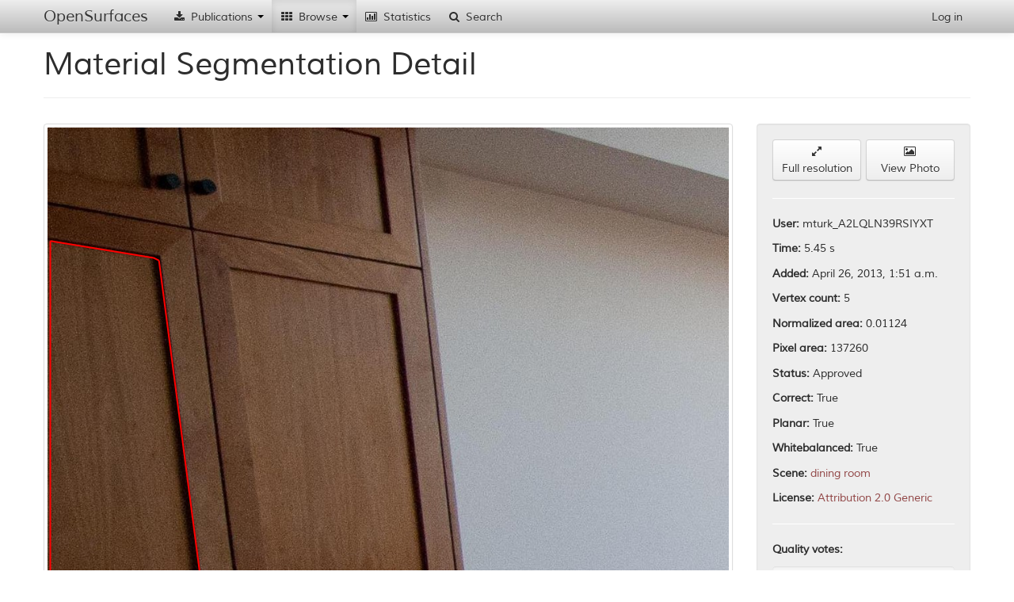

--- FILE ---
content_type: text/html; charset=utf-8
request_url: http://opensurfaces.cs.cornell.edu/shapes/material-shapes/153969/
body_size: 3445
content:
<!DOCTYPE html><html lang="en"><head><meta charset="utf-8"/><meta name="viewport" content="width=device-width, initial-scale=1.0"/><meta http-equiv="X-UA-Compatible" content="IE=edge"/><title>OpenSurfaces - 
		
			
				A Richly Annotated Catalog of Surface Appearance
			
		
	</title><meta name="description" content='OpenSurfaces is a large database of annotated surfaces created from real-world consumer photographs. Our annotation framework draws on crowdsourcing to segment surfaces from photos, and then annotate them with rich surface properties, including material, texture and contextual information.'/><meta name="author" content="Cornell University"/><link rel="icon" type="image/x-icon" href="/static/favicon.ico"/><link rel="stylesheet" href="/static/cache/css/3d322f755066.css" type="text/css" /></head><body data-spy="scroll" data-target=".scrollspy-target" data-offset="150"><div id='navbar-top' class='navbar navbar-fixed-top'><div class="navbar-inner"><div class="container"><button type="button" class="btn btn-navbar" data-toggle="collapse" data-target=".nav-collapse"><span class="icon-bar"></span><span class="icon-bar"></span><span class="icon-bar"></span></button><a class="brand" href="/">OpenSurfaces</a><div class="nav-collapse collapse"><ul class="nav"><li class='dropdown'><a href="#"><i class="icon-fixed-width icon-download-alt"></i> Publications <b class="caret"></b></a><ul class="dropdown-menu"><li><a href="/publications/opensurfaces/"><i class="icon-fixed-width icon-file"></i> OpenSurfaces [SIG13]</a></li><li><a href="/publications/intrinsic/"><i class="icon-fixed-width icon-file"></i> Intrinsic Images in the Wild [SIG14]</a></li><li><a href="/publications/minc/"><i class="icon-fixed-width icon-file"></i> Materials In Context [CVPR15]</a></li><li><a href="/publications/saw/"><i class="icon-fixed-width icon-file"></i> Shading Annotations in the Wild [CVPR17]</a></li></ul></li><li class='dropdown  active'><a href="#"><i class="icon-fixed-width icon-th"></i> Browse <b class="caret"></b></a><ul class="dropdown-menu"><li class="nav-header">OpenSurfaces</li><li><a href="/photos/"><i class="icon-fixed-width icon-picture"></i> Scenes</a></li><li><a href="/shapes/substance/all/"><i class="icon-fixed-width icon-leaf"></i> Materials</a></li><li><a href="/shapes/name/all/"><i class="icon-fixed-width icon-plane"></i> Objects</a></li><li><a href="/normals/best/"><i class="icon-fixed-width icon-road"></i> Textures</a></li><li><a href="/bsdfs/wd/good/"><i class="icon-fixed-width icon-tint"></i> Reflectances</a></li><li class="divider"></li><li class="nav-header">Intrinsic Images in the Wild</li><li><a href="/intrinsic/judgements/"><i class="icon-fixed-width icon-chevron-left"></i> Reflectance Judgements</a></li><li><a href="/intrinsic/algorithms/"><i class="icon-fixed-width icon-sort-by-attributes-alt"></i> Intrinsic Image Evaluation</a></li><li><a href="/intrinsic/by-algorithm/1141/"><i class="icon-fixed-width icon-copy"></i> Intrinsic Image Decompositions</a></li></ul></li><li><a href="/analytics/material-shapes/"><i class="icon-fixed-width icon-bar-chart"></i> Statistics</a></li><li><a href="/shapes/material-shapes/search/"><i class="icon-fixed-width icon-search"></i> Search</a></li></ul><ul class="nav pull-right"><li><a href="/account/login/" id="nav-login">Log in</a></li></ul></div></div></div></div><div id='content-container' class='container'><div id="outdated-browser-alert" class="alert alert-error" style="margin-top:20px; display:none"><p>You are using an outdated browser. Please <a class="btn" href="http://www.google.com/chrome/">upgrade your browser</a></p></div><div class="page-header"><h1>Material Segmentation Detail</h1></div><div class="row"><div class="span9"><div class="thumbnail"><div class="hover-toggle"><svg class="show-on-mouseout fix-aspect" version="1.2" data-aspect="1.0" viewBox="0 0 1.0 1" style="width:100%"><image x="0" y="0" width="1.0" height="1" xlink:href="http://labelmaterial.s3.amazonaws.com/cache/pbox/2IqKNrQyk1cuIiSFC7dWk87/a322331d21968b1389f0a288acae1d0c.jpg"/><path class="poly-display-segments nss" transform="scale(1.0,1) scale(4.16277199513,2.76482617587) translate(-0.0,-0.125706023718)" d="M0.03929363905325443,0.1963421183930346L0.05894045857988166,0.4226734793397802M0.05894045857988166,0.4226734793397802L0.000982340976331361,0.4271113491622654M0.000982340976331361,0.4271113491622654L0.000982340976331361,0.1859870888072358M0.000982340976331361,0.1859870888072358L0.03732895710059172,0.1948628284522062M0.03732895710059172,0.1948628284522062L0.03929363905325443,0.1963421183930346"/></svg><svg class="show-on-mouseover" version="1.2" viewBox="0 0 1.50561797753 1" style="display:none"><image x="0" y="0" width="1.50561797753" height="1" xlink:href="http://labelmaterial.s3.amazonaws.com/cache/photos/gusilu_5686252434/6fb3c64ea104234c20c2229aa11dde36.jpg"/><path class="poly-display-segments nss" transform="scale(1.50561797753,1)" d="M0.03929363905325443,0.1963421183930346L0.05894045857988166,0.4226734793397802M0.05894045857988166,0.4226734793397802L0.000982340976331361,0.4271113491622654M0.000982340976331361,0.4271113491622654L0.000982340976331361,0.1859870888072358M0.000982340976331361,0.1859870888072358L0.03732895710059172,0.1948628284522062M0.03732895710059172,0.1948628284522062L0.03929363905325443,0.1963421183930346"/></svg></div></div><div style="margin-top:20px;"><h3>Rectified Textures</h3></div><p>No items are available.</p><div style="margin-top:20px;"><h3>Reflectances</h3></div><div class="row-fluid"><ul class="thumbnails"><li class="span4 entry" data-model="bsdfs/shapebsdflabel_wd" data-id="70726"><a href="/bsdfs/wd/70726/" class="thumbnail pop" rel="popover" data-placement="bottom" data-trigger="hover" data-html="true" data-content="<table class='table'><thead><tr><th>Name</th><th>Value</th></tr></thead><tbody><tr><td>Metallic</td><td>False</td></tr><tr><td>Color</td><td><span class='color-swatch-rect' style='background:#531d0e'></span> #531d0e</td></tr><tr><td>Gloss <i>c</i></td><td>0.000 (2 edits)</td></tr><tr><td>Gloss <i>d</i></td><td>0.812 (5 edits)</td></tr><tr><td>Gloss <i>alpha</i></td><td>0.188</td></tr><tr><td><i>rho_s</i></td><td>0.000, 0.000, 0.000</td></tr><tr><td><i>rho_d</i></td><td>0.034, 0.012, 0.006</td></tr><tr><td>Time</td><td>12.3 s</td></tr></tbody></table>
"><div class="overlay-wrapper"><svg version="1.2" class="fix-aspect" data-aspect="1" viewBox="0 0 1 1" style="width:100%"><image x="0" y="0" width="1" height="1" xlink:href="http://labelmaterial.s3.amazonaws.com/blobs/6yESqAECot41s5yoGeTBzgd.png"/></svg><div class="overlay-container"><p class="overlay-content">12.3 s
			 | color: 0.51
			 | gloss: -0.50
			</p></div></div></a></li></ul></div></div><div class="span3"><div class="well"><div class="row-fluid"><div class="span6"><a href="http://labelmaterial.s3.amazonaws.com/shapes/2IpCxhcSHWwSyBlKl4Db9Zv.png" role="button" class="btn btn-block" target="_blank"><i class="icon-resize-full"></i><br/> Full resolution</a></div><div class="span6"><a href="/photos/91782/" role="button" class="btn btn-block" target="_blank"><i class="icon-picture"></i><br/> View Photo</a></div></div><hr/><p><b>User:</b> mturk_A2LQLN39RSIYXT</p><p><b>Time:</b> 5.45 s</p><p><b>Added:</b> April 26, 2013, 1:51 a.m.</p><p><b>Vertex count:</b> 5</p><p><b>Normalized area:</b> 0.01124</p><p><b>Pixel area:</b> 137260</p><p><b>Status:</b> Approved</p><p><b>Correct:</b> True</p><p><b>Planar:</b> True</p><p><b>Whitebalanced: </b>True</p><p><b>Scene: </b><a href="/photos/scene/4/">dining room</a></p><p><b>License: </b><a href="http://creativecommons.org/licenses/by/2.0/" target="_blank">Attribution 2.0 Generic</a></p><hr/><p><b>Quality votes:</b></p><div class="progress" style="text-align:center">
	None
</div><hr/><p><b>Planarity votes:</b></p><div class="progress"><div class="bar bar-success" style="width: 100%">5</div></div><p><b>Planarity score:</b></p><div class="progress"><div class="bar bar-success" style="width: 100%">1.272</div></div><hr/><p><b>Dominant colors:</b></p><p><span class='color-swatch-square' style='background:#593923; margin-left: 5px; margin-bottom: -4px;'></span><span class='color-swatch-square' style='background:#654630; margin-left: 5px; margin-bottom: -4px'></span><span class='color-swatch-square' style='background:#4c2d16; margin-left: 5px; margin-bottom: -4px'></span><span class='color-swatch-square' style='background:#1b0803; margin-left: 5px; margin-bottom: -4px'></span></p><hr/><p><b>Planar:</b> True</p><p><b>Material names:</b><ul><li>Wood (123.1 s)</li><li>Wood (10.6 s)</li><li>Wood (3.53 s)</li><li>Wood (3.17 s)</li><li>Wood (2.7 s)</li></ul><p>Material name: Wood</p><p>Entropy: 0.000</p></p><hr/><p><b>Object names:</b><ul><li>Shelf (3.69 s)</li><li>Cabinet/cupboard (2.87 s)</li><li>Cabinet/cupboard (2.77 s)</li><li>Cabinet/cupboard (2.55 s)</li><li>Cabinet/cupboard (2.26 s)</li></ul><p>Object name: Cabinet/cupboard</p><p>Entropy: 0.722</p></p></div></div></div></div><footer class="footer"><div class="container"><p><a href="http://rgb.cs.cornell.edu/">Cornell Graphics and Vision Group</a></p><ul class="footer-links"><li><a href="/publications/opensurfaces/#download">Download</a><li class="muted">&middot;</li><li><a href="/publications/opensurfaces/#acks">Acknowledgements</a></ul></div></footer><script type="text/javascript" src="/static/cache/js/0dfbbab736b8.js"></script><div class="modal hide fade" id="modal-error" tabindex="-1" role="dialog" aria-labelledby="modal-error-label" aria-hidden="true"><div class="modal-header"><button type="button" class="close" data-dismiss="modal" aria-hidden="true">&times;</button><h3 id="modal-error-label">Error!</h3></div><div class="modal-body"><div id="modal-error-message"></div></div><div class="modal-footer"><button class="btn btn-primary" data-dismiss="modal" aria-hidden="true">OK</button></div></div><div class="modal hide" id="modal-loading" tabindex="-1" role="dialog" aria-labelledby="modal-loading-label" aria-hidden="true" data-backdrop="static" data-keyboard="false"><div class="modal-header"><h3 id="modal-loading-label"></h3></div><div class="modal-body"><div class="progress progress-striped active"><div class="bar" style="width: 100%;">Please Wait</div></div></div></div><div class="modal hide fade" id="modal-form" tabindex="-1" role="dialog" aria-labelledby="modal-form-label" aria-hidden="true"><div class="modal-header"><button type="button" class="close" data-dismiss="modal" aria-hidden="true">&times;</button><h3 id="modal-form-label">Form</h3></div><div class="modal-body" id="modal-form-body"></div><div class="modal-footer"><button class="btn" data-dismiss="modal" aria-hidden="true" id="modal-form-no">Cancel</button><button class="btn btn-primary" data-dismiss="modal" aria-hidden="true" id="modal-form-yes">Submit</button></div></div></body></html>
